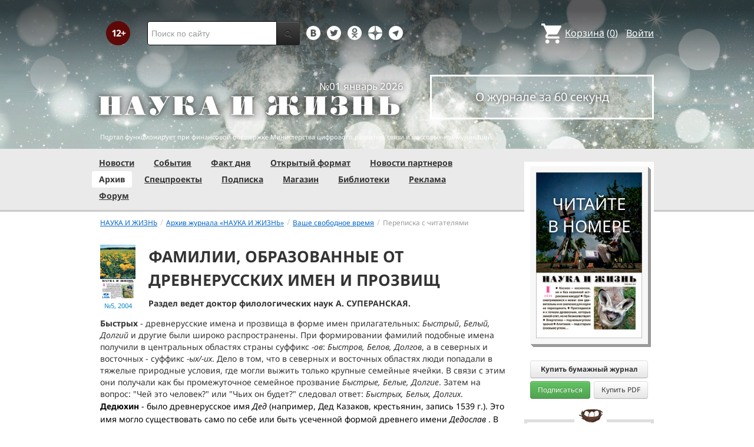

--- FILE ---
content_type: text/html; charset=utf-8
request_url: https://www.nkj.ru/archive/articles/3652/
body_size: 18836
content:
<!DOCTYPE html>
<html lang="ru">
<head>
		<meta name="author" content="Редакция журнала Наука и жизнь">
	<title>ФАМИЛИИ, ОБРАЗОВАННЫЕ ОТ ДРЕВНЕРУССКИХ ИМЕН И ПРОЗВИЩ | Наука и жизнь</title>
		<meta http-equiv="Content-Type" content="text/html; charset=utf-8" />
<meta name="keywords" content="Наука, журнал, журнал Наука, новости, новости науки, история науки, наука образование, развитие науки, философия науки, российская наука, естественные науки, мировоззрение, физика, метод, биология, астрономия, история, современная наука, архив, научно-популярный, форум, техника, история техники, развитие техники, техника форум, математика forum, archive, интервью, история России, образование, школа" />
<meta name="description" content="Быстрых - древнерусские имена и прозвища в форме имен прилагательных: Быстрый, Белый, Долгий и другие были широко распространены." />
<link href="/bitrix/js/ui/design-tokens/dist/ui.design-tokens.css?170760390225728" type="text/css"  rel="stylesheet" />
<link href="/bitrix/js/ui/fonts/opensans/ui.font.opensans.css?16664728822555" type="text/css"  rel="stylesheet" />
<link href="/bitrix/js/main/popup/dist/main.popup.bundle.css?169906448929861" type="text/css"  rel="stylesheet" />
<link href="/bitrix/templates/nkj.kotico/components/bitrix/catalog.element/bootstrap2.0/style.css?16490121235121" type="text/css"  rel="stylesheet" />
<link href="/bitrix/components/bitrix/main.share/templates/universal/style.css?15522143541318" type="text/css"  rel="stylesheet" />
<link href="/bitrix/components/nkj/issue.buy/templates/.default/style.css?16470909141941" type="text/css"  rel="stylesheet" />
<link href="/bitrix/components/nkj/articles.list/templates/swiper/style.css?15385981571351" type="text/css"  rel="stylesheet" />
<link href="/bitrix/templates/nkj.kotico/css/swiper.css?153860074511109" type="text/css"  rel="stylesheet" />
<link href="/bitrix/templates/nkj.kotico/css/bootstrap.min.css?1568981318105974" type="text/css"  data-template-style="true"  rel="stylesheet" />
<link href="/bitrix/templates/nkj.kotico/css/glyphicons.css?151462810323832" type="text/css"  data-template-style="true"  rel="stylesheet" />
<link href="/bitrix/templates/nkj.kotico/css/noto_sans.css?17037792418478" type="text/css"  data-template-style="true"  rel="stylesheet" />
<link href="/bitrix/panel/main/popup.css?169906427722696" type="text/css"  data-template-style="true"  rel="stylesheet" />
<link href="/bitrix/templates/nkj.kotico/components/bitrix/sale.basket.basket.small/small_basket/style.css?1514628103329" type="text/css"  data-template-style="true"  rel="stylesheet" />
<link href="/bitrix/templates/nkj.kotico/components/bitrix/menu/vertical_multilevel/style.css?15146281032878" type="text/css"  data-template-style="true"  rel="stylesheet" />
<link href="/bitrix/templates/nkj.kotico/components/bitrix/breadcrumb/bootstrap2.0/style.css?1514628104227" type="text/css"  data-template-style="true"  rel="stylesheet" />
<link href="/bitrix/templates/nkj.kotico/components/bitrix/news.line/.default/style.css?1518874505694" type="text/css"  data-template-style="true"  rel="stylesheet" />
<link href="/bitrix/components/nkj/cookies/templates/.default/style.css?1608911741367" type="text/css"  data-template-style="true"  rel="stylesheet" />
<link href="/bitrix/templates/nkj.kotico/styles.css?176882821623565" type="text/css"  data-template-style="true"  rel="stylesheet" />
<script>if(!window.BX)window.BX={};if(!window.BX.message)window.BX.message=function(mess){if(typeof mess==='object'){for(let i in mess) {BX.message[i]=mess[i];} return true;}};</script>
<script>(window.BX||top.BX).message({'JS_CORE_LOADING':'Загрузка...','JS_CORE_NO_DATA':'- Нет данных -','JS_CORE_WINDOW_CLOSE':'Закрыть','JS_CORE_WINDOW_EXPAND':'Развернуть','JS_CORE_WINDOW_NARROW':'Свернуть в окно','JS_CORE_WINDOW_SAVE':'Сохранить','JS_CORE_WINDOW_CANCEL':'Отменить','JS_CORE_WINDOW_CONTINUE':'Продолжить','JS_CORE_H':'ч','JS_CORE_M':'м','JS_CORE_S':'с','JSADM_AI_HIDE_EXTRA':'Скрыть лишние','JSADM_AI_ALL_NOTIF':'Показать все','JSADM_AUTH_REQ':'Требуется авторизация!','JS_CORE_WINDOW_AUTH':'Войти','JS_CORE_IMAGE_FULL':'Полный размер'});</script>

<script src="/bitrix/js/main/core/core.js?1707603960494198"></script>

<script>BX.Runtime.registerExtension({'name':'main.core','namespace':'BX','loaded':true});</script>
<script>BX.setJSList(['/bitrix/js/main/core/core_ajax.js','/bitrix/js/main/core/core_promise.js','/bitrix/js/main/polyfill/promise/js/promise.js','/bitrix/js/main/loadext/loadext.js','/bitrix/js/main/loadext/extension.js','/bitrix/js/main/polyfill/promise/js/promise.js','/bitrix/js/main/polyfill/find/js/find.js','/bitrix/js/main/polyfill/includes/js/includes.js','/bitrix/js/main/polyfill/matches/js/matches.js','/bitrix/js/ui/polyfill/closest/js/closest.js','/bitrix/js/main/polyfill/fill/main.polyfill.fill.js','/bitrix/js/main/polyfill/find/js/find.js','/bitrix/js/main/polyfill/matches/js/matches.js','/bitrix/js/main/polyfill/core/dist/polyfill.bundle.js','/bitrix/js/main/core/core.js','/bitrix/js/main/polyfill/intersectionobserver/js/intersectionobserver.js','/bitrix/js/main/lazyload/dist/lazyload.bundle.js','/bitrix/js/main/polyfill/core/dist/polyfill.bundle.js','/bitrix/js/main/parambag/dist/parambag.bundle.js']);
</script>
<script>BX.Runtime.registerExtension({'name':'ui.design-tokens','namespace':'window','loaded':true});</script>
<script>BX.Runtime.registerExtension({'name':'main.pageobject','namespace':'window','loaded':true});</script>
<script>(window.BX||top.BX).message({'JS_CORE_LOADING':'Загрузка...','JS_CORE_NO_DATA':'- Нет данных -','JS_CORE_WINDOW_CLOSE':'Закрыть','JS_CORE_WINDOW_EXPAND':'Развернуть','JS_CORE_WINDOW_NARROW':'Свернуть в окно','JS_CORE_WINDOW_SAVE':'Сохранить','JS_CORE_WINDOW_CANCEL':'Отменить','JS_CORE_WINDOW_CONTINUE':'Продолжить','JS_CORE_H':'ч','JS_CORE_M':'м','JS_CORE_S':'с','JSADM_AI_HIDE_EXTRA':'Скрыть лишние','JSADM_AI_ALL_NOTIF':'Показать все','JSADM_AUTH_REQ':'Требуется авторизация!','JS_CORE_WINDOW_AUTH':'Войти','JS_CORE_IMAGE_FULL':'Полный размер'});</script>
<script>BX.Runtime.registerExtension({'name':'window','namespace':'window','loaded':true});</script>
<script>BX.Runtime.registerExtension({'name':'ui.fonts.opensans','namespace':'window','loaded':true});</script>
<script>BX.Runtime.registerExtension({'name':'main.popup','namespace':'BX.Main','loaded':true});</script>
<script>BX.Runtime.registerExtension({'name':'popup','namespace':'window','loaded':true});</script>
<script>(window.BX||top.BX).message({'LANGUAGE_ID':'ru','FORMAT_DATE':'DD.MM.YYYY','FORMAT_DATETIME':'DD.MM.YYYY HH:MI:SS','COOKIE_PREFIX':'nkj','SERVER_TZ_OFFSET':'10800','UTF_MODE':'Y','SITE_ID':'ru','SITE_DIR':'/','USER_ID':'','SERVER_TIME':'1769758824','USER_TZ_OFFSET':'0','USER_TZ_AUTO':'Y','bitrix_sessid':'d99523edf5d51fc9f0b59e796c363b4d'});</script>


<script src="/bitrix/js/main/pageobject/pageobject.js?1595797957864"></script>
<script src="/bitrix/js/main/core/core_window.js?170760395798766"></script>
<script src="/bitrix/js/main/popup/dist/main.popup.bundle.js?1707603957117034"></script>
<script type="text/javascript">if (Intl && Intl.DateTimeFormat) document.cookie="nkj_TZ="+Intl.DateTimeFormat().resolvedOptions().timeZone+"; path=/; expires=Fri, 01 Jan 2027 00:00:00 +0300";</script>
<script type="text/javascript" src="https://relap.io/api/v6/head.js?token=BNavoVnd2ybblJGU"></script>
<meta property="og:title" content="ФАМИЛИИ, ОБРАЗОВАННЫЕ ОТ ДРЕВНЕРУССКИХ ИМЕН И ПРОЗВИЩ" />
<meta property="og:type" content="article" />
<meta property="og:url" content="http://www.nkj.ru/archive/articles/3652/" />
<meta property="og:image" content="http://www.nkj.ru/upload/iblock/3d08dd0ad40407d9f29ac00d150e2eb1.jpg" />



<script src="/jquery-1.11.0.min.js?144191737796381"></script>
<script src="/bitrix/templates/nkj.kotico/js/ajax_basket.js?15185232361045"></script>
<script src="/bitrix/templates/nkj.kotico/script.js?16963461512040"></script>
<script src="/bitrix/templates/nkj.kotico/js/swiper.min.js?1538592299124672"></script>
<script type="text/javascript">var _ba = _ba || []; _ba.push(["aid", "c5886eb7d620f828ff1bd06338ebf33a"]); _ba.push(["host", "www.nkj.ru"]); (function() {var ba = document.createElement("script"); ba.type = "text/javascript"; ba.async = true;ba.src = (document.location.protocol == "https:" ? "https://" : "http://") + "bitrix.info/ba.js";var s = document.getElementsByTagName("script")[0];s.parentNode.insertBefore(ba, s);})();</script>
<script>new Image().src='https://nkj.ru/bitrix/spread.php?s=bmtqX0dVRVNUX0lEATIxNDg4NTExMwExODAwODYyODI0AS8BAQECbmtqX0xBU1RfVklTSVQBMzAuMDEuMjAyNiAxMDo0MDoyNAExODAwODYyODI0AS8BAQEC&k=966de15532158e8bb16663930537da7d';
</script>


	<link rel="alternate" type="application/rss+xml" title="RSS" href="http://www.nkj.ru/rss/">
	<link rel="canonical" href="https://www.nkj.ru/archive/articles/3652/">
	<link rel="alternate" media="only screen and (max-width: 640px)" href="https://m.nkj.ru/archive/articles/3652/">
	<!--[if lt IE 9]>
	<script src='//html5shim.googlecode.com/svn/trunk/html5.js'></script>
	<![endif]-->
	<script src="https://www.googletagmanager.com/gtag/js?id=UA-32767648-1" async></script>
	<script>
	// Google Analytics
	window.dataLayer = window.dataLayer || [];
	function gtag(){dataLayer.push(arguments);}
	gtag('js', new Date());
	gtag('config', 'UA-32767648-1', { 'anonymize_ip': true });
	</script>
	<script async src="https://widget.svk-native.ru/js/loader.js"></script>
<!--	<script src="/jquery-1.11.0.min.js"></script>-->
	<meta name="viewport" content="width=980">
	<link rel="shortcut icon" href="/bitrix/templates/nkj.kotico/images/favicon.ico">
	    </head>
<body>
<div class="lead_photo" style="background-image:url('/upload/iblock/2cd/2cdd6f650722ec1a55e6934f91750a34.jpg');">
	<div class="top_ads">
		<div class="container">
			<!-- Top banner  -->
			<div class="row">
				<div id="top-banner" class="span12 padding-bottom5">
					<div id="top_banner"></div>
					<!-- R-100363-2 Яндекс.RTB-блок  -->
					<!-- div id="yR2b"></div -->
				</div>
			</div>
		</div>
	</div>
	<div class="header_top">
		<div class="container">
			<div class="row-fluid">
				<div class="span1">
					<img class="p12" src="/bitrix/templates/nkj.kotico/images/12p.png" />
				</div>
				<div class="span4">
					<form id="main_search" action="/search/" method="get" 
					onsubmit="search_navigate(this.elements.text.value); if(event.preventDefault) {event.preventDefault();} else {event.returnValue = false;} return false;">
						<div class="input-append input-block-level">
							<input type="text" name="text" placeholder="Поиск по сайту" />
							<button type="submit" class="btn btn-inverse">
								<i class="icon-search"></i>
							</button>
						</div>
					</form>
				</div>

				<div class="span3">
					<div class="smmsp">
						<a class="smm vkt" href="https://vk.com/public30698831" target="_blank"></a>
						<a class="smm twt" href="https://twitter.com/naukaizhizn" target="_blank"></a>
						<a class="smm od" href="https://ok.ru/group/52837335433288" target="_blank"></a>
						<a class="smm zen" href="https://dzen.ru/nkj" target="_blank"></a>
                        <a class="smm telegram" href="https://telegram.me/scienceandlife" target="_blank"></a>
					</div>
				</div>				<div class="span4 text-right">
                    
<a href="/personal/basket/" class="basket">
	<span>Корзина</span> (<span class="cnt">0</span>)
</a>
                                        <a class="auth" href="https://www.nkj.ru/in.php?backurl=/archive/articles/3652/index.php">Войти</a>				</div>
			</div>
			<!-- Logo and search -->
			<div class="row-fluid">
								<div class="logo_container_inner">
										<div class="span7">
						<p class="number text-right">№01 январь 2026</p>
						<a href="/"><img src="/bitrix/templates/nkj.kotico/images/logo_big.png"/></a>
					</div>
					<div class="span5">
						<p class="text-center subscr magazine"><a href="/magazine/">О журнале за 60 секунд</a></p>
					</div>
				</div>
								<div class="span12 portal ">
					<p>Портал функционирует при финансовой поддержке Министерства цифрового развития, связи и массовых коммуникаций.</p>
				</div>
			</div>
		</div>
			</div>
    

    
</div>

<div class="menu_wrapper">
	<div class="container">
		
<ul class="span9 top_menu">
	<li class=""><a href="/news/">Новости</a></li>
	<li class=""><a href="/info/">События</a></li>
	<li class=""><a href="/facts/">Факт дня</a></li>
	<li class=""><a href="/open/">Открытый формат</a></li>
	<li class=""><a href="/prtnews/">Новости партнеров</a></li>
	<li class="active"><a href="/archive/">Архив</a></li>
	<li class=""><a href="/special/">Спецпроекты</a></li>
	<li class=""><a href="/shop/842/">Подписка</a></li>
	<li class=""><a href="/shop/">Магазин</a></li>
	<li class=""><a href="/shop/library/">Библиотеки</a></li>
	<li class=""><a href="/advert/">Реклама</a></li>
	<li class=""><a href="/forum/">Форум</a></li>
</ul>
	</div>
</div>

<div class="container inner">
	<div class="row-fluid">
				<div class="span9">
					<ul class="breadcrumb"><li><a href="/" title="НАУКА И ЖИЗНЬ"><small>НАУКА И ЖИЗНЬ</small></a><span class="divider">/</span></li><li><a href="/archive/" title="Архив журнала «НАУКА И ЖИЗНЬ»"><small>Архив журнала «НАУКА И ЖИЗНЬ»</small></a><span class="divider">/</span></li><li><a href="/articles/rubric/8/" title="Ваше свободное время"><small>Ваше свободное время</small></a><span class="divider">/</span></li><li class="active"><small>Переписка с читателями</small></li></ul>    <article class="archive" itemscope itemtype="http://schema.org/Article">
        <header>
            <div class="cover">
                <a href="/archive/11/3513/">
                    <img src="/upload/iblock/3d08dd0ad40407d9f29ac00d150e2eb1.jpg" alt="Обложка журнала «Наука и жизнь» №5 за 2004 г." title="Перейти к оглавлению" width="210" height="328" />                    <time class="issue-time" datetime="2004-05">№5, 2004</time>
                </a>
            </div>
            <h1 itemprop="name">ФАМИЛИИ, ОБРАЗОВАННЫЕ ОТ ДРЕВНЕРУССКИХ ИМЕН И ПРОЗВИЩ</h1>
            <p class="author">Раздел ведет доктор филологических наук А.&nbsp;СУПЕРАНСКАЯ.</p>
        </header>

        <meta itemprop="image" content="/upload/iblock/3d08dd0ad40407d9f29ac00d150e2eb1.jpg" />
<div class="text" itemprop="articleBody">
<B>Быстрых</B> - древнерусские имена и прозвища в форме имен прилагательных: <I>Быстрый</I>, <I>Белый, Долгий</I> и другие были широко распространены. При формировании фамилий подобные имена получили в центральных областях страны суффикс <I>-ов</I>: <I>Быстров, Белов, Долгов</I>, а в северных и восточных - суффикс <I>-ых/-их</I>. Дело в том, что в северных и восточных областях люди попадали в тяжелые природные условия, где могли выжить только крупные семейные ячейки. В связи с этим они получали как бы промежуточное семейное прозвание <I>Быстрые, Белые, Долгие</I>. Затем на вопрос: "Чей это человек?" или "Чьих он будет?" следовал ответ: <I>Быстрых, Белых, Долгих</I>. <p>
<B>Дедюхин</B> - было древнерусское имя <I>Дед</I> (например, Дед Казаков, крестьянин, запись 1539 г.). Это имя могло существовать само по себе или быть усеченной формой древнего имени <I>Дедослав</I> . В любом случае в устной речи имя <I>Дед</I> обрастало различными суффиксами, передающими отношение говорящего к именуемому: <I>Дедко, Дедило, Дедун, Дедух, Дедюля, Дедюха, Дедина</I>. От всех этих форм впоследствии были образованы фамилии: <I>Дедов, Дедков, Дедухов, Дедюкин, Дедюлин, Дедюхин</I>. <p>
<B>Ждан</B> - автор письма, Дмитрий <I>Ждан</I>, сам прекрасно ответил на вопрос о происхождении своей фамилии: древнерусское имя <I>Ждан</I> образовано от глагола <I>ждать</I>. Так называли долгожданного ребенка. Он прав и в том, что фамилия <I>Ждан</I> встречается в Белоруссии, Польше, Чехии. Можно добавить к его объяснению то, что в Центральной России образованные от этой основы фамилии обычно оформляются суффиксом <I>-ов</I>: <I>Жданов</I>. В Белоруссии, Польше и Чехии этого не делалось, значит, фамилия <I>Ждан</I> возникла на территории, расположенной западнее Смоленска. <p><div id="yandex_ad_R-100363-7" style="max-width:700px;overflow:hidden"></div>
<script type="text/javascript" pagespeed_no_defer>
    (function(w, d, n, s, t) {
        w[n] = w[n] || [];
        w[n].push(function() {
            Ya.Context.AdvManager.render({
                blockId: "R-100363-7",
                renderTo: "yandex_ad_R-100363-7",
                async: true
            });
        });

    })(this, this.document, "yandexContextAsyncCallbacks");
</script><p>
<B>Козаков</B> - древнерусское имя и прозвище <I>Казак</I> / <I>Козак</I> было широко распространено во всех сословиях: Яков Иванович Казак Кошкин, боярин, первая половина ХV в.; Козак Кузкевич, каневский мещанин, 1552 г.; Козак Иванов, крестьянин, 1557 г. Написание через <I>а</I> или через о, по-видимому, определяется произношением имени в разных местностях. Слово <I>казак</I> тюркского происхождения. Им называли людей, отделившихся от своего родо-племенного подразделения и ведущих независимый образ жизни, сравните выражения <I>вольный</I> <I>казак</I>; <I>гуляй,</I> <I>казак</I>. В ХVII-ХVIII вв. на Украине и в России <I>казаками</I> называли членов военно-земледельческих общин вольных поселенцев, сформировавшихся на окраинах государств. <I>Казаки</I> активно участвовали в защите и расширении государственных границ. В ХVIII-XIX вв. <I>казаками</I> стали называть потомков этих поселенцев, занимавшихся сельским хозяйством, а также бойцов воинских частей, составленных из этих людей. Основой фамилии имя или прозвище <I>казак</I> / <I>козак</I> могло сделаться и в далекой древности, и совсем недавно, в разных семьях по-разному. <p>
<B>Кривенков</B> . В основе фамилии лежит русское прилагательное <I>крив(ой)</I>, которым чаще всего обозначали одноглазого человека, иногда (в Рязанской области) - хромого на одну ногу и еще реже - несправедливого. В именной ряд это прилагательное попало очень давно, сравните: Кривой Гаврило Семенович Всеволож, вторая половина ХV в. Происхождение фамилии <I>Кривенков</I> может быть объяснена двояко: 1. Через украинскую фамилию, образованную от этого имени, <I>Кривенко</I> с последующей русификацией <I>Кривенков</I> . 2. Через уменьшительную форму <I>Кривёнок</I> (внук <I>Кривого</I>) с добавлением суффикса <I>-ов</I>. <p>
<B>Крылов</B> - от древнерусского имени <I>Крыло</I>: Крыло Иванов, владимирский крестьянин, 1542 г. Не вполне ясно, как это имя, а позднее - прозвище связано с человеком. Иногда с крыльями сравнивают руки человека, о безруком говорят: бескрылый, иногда с крыльями сравнивают лопатки, говорят: настолько худой, что все крылья торчат. Прозвище <I>Крыло</I> мог получить великодушный человек, взявший кого-то <I>"под свое крыло"</I>, то есть защитивший или приютивший. <p>
<B>Неевин</B> - редкая и трудная для объяснения фамилия. Полагаю, что изначально она звучала <I>Неявин</I>. В основе фамилии корень <I>яв</I>/<I>явь</I>, тот же, что в словах <I>явный, явно</I> (открыто, гласно, не таясь). Кроме того, В. И. Даль отмечает слова <I>яв</I> и <I>явь</I> в значении "в полном здравом уме; трезвое сознательное состояние, не сонное, без бреда и забытья". В России насчитывается несколько сотен фамилий с приставкой <I>не-</I>: Некрасов, Неклюдов, Ненашев, Нехорошев и тому подобные, в которых как бы отрицается положительное качество, заключенное в основе. Фамилия <I>Неявин</I> / <I>Неевин</I> попадает в этот же ряд. <p>
<B>Рассохин</B> - фамилия образована от слова <I>рассоха</I>, часто встречающегося в географии и топографии. <I>Рассоха</I> - это может быть расстояние между двумя реками выше того места, где они сливаются. Это может быть раздвоение, развилок, слияние рек, устье: два источника, питающие реку; отрог горного хребта; раздвоение горы на две цепи; на Колыме - главный приток реки. По отношению к человеку прозвище <I>Рассоха</I> мог получить некто живущий возле подобных объектов. Но, с большей вероятностью, образ реки и притока или горной цепи и отрога мог быть перенесен на семейные отношения: основная линия семьи и ее боковая ветвь. В старых документах встретились: Росоха Афанасий, посадский человек, 1582 г., Новгород; Росоха, черкасский мещанин, 1552 г.; Андрос Росоха, крестьянин западных областей, 1595 г.; Михаиле Росохин, воевода, 1417 г., он же Михаиле Рассохин, новгородец. В прошлом преобладало орфографическое <I>о</I> в приставке и редким было удвоение <I>с</I>. <p>
<B>Рыжков</B> - рыжий цвет волос всегда был яркой отличительной приметой, а обозначавшие его слова легко становились основами древнерус ских имен и более поздних прозвищ: Михаил Рыжко Онкудинов сын Ачкасов, холоп, 1498 г.; Фофанец Рыжей, холоп А. Ф. Белеутова, 1472 г. От имени <I>Рыжей</I> получилась Фамилия <I>Рыжев</I> / <I>Рыжов</I>, а от имени <I>Рыжко</I> - <I>Рыжков</I>. <p>
<B>Скрипко</B> - первая ассоциация с музыкальным инструментом скрипкой. Конечное 
  <I>-о</I> могло появиться при паспортизации 30-х годов XX в., когда многим, 
  чьи фамилии кончались на <I>-ка</I>, например Курочка, писали <I>-ко</I>: Курочко, 
  считая, что форма на <I>-ко</I> более подходит для фамилий. Исторически засвидетельствован 
  Скрипка десятник, барский мещанин, 1565 г.; Омельян Скрипка, крестьянин, 1686 
  г. Не вполне ясно, как название музыкального инструмента может быть связано 
  с особенностями человека. Слово <I>скрипка</I> происходит от глагола <I>скрипеть</I> 
  . Быть может, <I>Скрипкой</I> прозывали человека со скрипучим голосом. В старину 
  было выражение <I>попасть</I> <I>под скрип</I>, то есть в беду, под гнет. <I>Скрипом</I> 
  могли прозвать человека, у которого сапоги со скрипом. <I>Скрипкой</I> могли 
  прозывать <I>скрипача</I> , зарабатывавшего себе на жизнь игрой <I>на скрипке</I>. 
  Интересно, что жена скрипача в прошлом называлась <I>скрипачиха</I>. Наконец, 
  <I>скрипа</I> было прозвищем хилого плаксивого ребенка. С суффиксом <I>-ка</I> 
  оно превращалось в <I>Скрипка</I>. <p>
<B>Сукач</B> - среди древнерусских имя <I>Сукач</I> не отмечено. Значит, это прозвище, возможно связанное с производственным процессом. Сучить, или <I>сукать,</I> значит скручивать нитку или веревку. Кроме того, сучить значит сплетничать, наговаривать на кого-нибудь, сеять раздор. Таким образом, <I>сукач -</I> это либо человек, скручивающий нити, либо сплетник, сеящий раздор. <p>
<B>Чегляков</B> - в основе фамилии древнерусское имя <I>Чеглок</I> - так называли малого сокола. Имя в прошлом было достаточно известно. При записи фамилии на каком-то этапе произошла подмена гласного <I>о</I> на <I>я</I>. В слове, обозначающем сокола, известны также написания <I>чоглок</I> и <I>чеглик</I>. Встретилось также древнерусское имя <I>Чеглей</I>.
</div>
            <aside>
                <div style="float: right">
	<ul class="main-share">
		<li class="main-share-icon">
	<a
		href="http://twitter.com/home/?status=https%3A%2F%2Fwww.nkj.ru%2Farchive%2Farticles%2F3652%2F+%D0%A4%D0%90%D0%9C%D0%98%D0%9B%D0%98%D0%98%2C+%D0%9E%D0%91%D0%A0%D0%90%D0%97%D0%9E%D0%92%D0%90%D0%9D%D0%9D%D0%AB%D0%95+%D0%9E%D0%A2+%D0%94%D0%A0%D0%95%D0%92%D0%9D%D0%95%D0%A0%D0%A3%D0%A1%D0%A1%D0%9A%D0%98%D0%A5+%D0%98%D0%9C%D0%95%D0%9D+%D0%98+%D0%9F%D0%A0%D0%9E%D0%97%D0%92%D0%98%D0%A9"
		onclick="window.open(this.href,'','toolbar=0,status=0,width=711,height=437');return false;"
		target="_blank"
		class="main-share-twitter"
		rel="nofollow"
		title="Twitter"
	></a>
</li><li class="main-share-icon">
<a
	href="https://connect.ok.ru/offer?url=https%3A%2F%2Fwww.nkj.ru%2Farchive%2Farticles%2F3652%2F&title=%D0%A4%D0%90%D0%9C%D0%98%D0%9B%D0%98%D0%98%2C+%D0%9E%D0%91%D0%A0%D0%90%D0%97%D0%9E%D0%92%D0%90%D0%9D%D0%9D%D0%AB%D0%95+%D0%9E%D0%A2+%D0%94%D0%A0%D0%95%D0%92%D0%9D%D0%95%D0%A0%D0%A3%D0%A1%D0%A1%D0%9A%D0%98%D0%A5+%D0%98%D0%9C%D0%95%D0%9D+%D0%98+%D0%9F%D0%A0%D0%9E%D0%97%D0%92%D0%98%D0%A9"
	onclick="window.open(this.href,'','toolbar=0,status=0,width=626,height=436');return false;"
	target="_blank"
	class="main-share-odnoklassniki"
	rel="nofollow"
	title="Одноклассники"
></a>
</li><li class="main-share-icon">
<a
	href="http://vkontakte.ru/share.php?url=https%3A%2F%2Fwww.nkj.ru%2Farchive%2Farticles%2F3652%2F&title=%D0%A4%D0%90%D0%9C%D0%98%D0%9B%D0%98%D0%98%2C+%D0%9E%D0%91%D0%A0%D0%90%D0%97%D0%9E%D0%92%D0%90%D0%9D%D0%9D%D0%AB%D0%95+%D0%9E%D0%A2+%D0%94%D0%A0%D0%95%D0%92%D0%9D%D0%95%D0%A0%D0%A3%D0%A1%D0%A1%D0%9A%D0%98%D0%A5+%D0%98%D0%9C%D0%95%D0%9D+%D0%98+%D0%9F%D0%A0%D0%9E%D0%97%D0%92%D0%98%D0%A9"
	onclick="window.open(this.href,'','toolbar=0,status=0,width=626,height=436');return false;"
	target="_blank"
	class="main-share-vk"
	rel="nofollow"
	title="ВКонтакте"
></a>
</li>	</ul>
	                </div>
            </aside>
<div class="partial_hint">
	<p class="text">Читайте в любое время</p>
	<div class="shop_action">
<a class="subscribe" href="/shop/842/">Оформить подписку</a>
	</div>
</div>
 

            <p style="text-align: right">
                    <a href="/articles/rubric/330/">
                        Другие статьи из рубрики &laquo;Переписка с читателями&raquo;
                    </a>
            </p>
                                                
        <aside>

        <!-- Related articles -->
            <section id="props" class="rel-articles news-detail-prop">
                <h5 class="section_title ">Также в номере:</h5>
<section class="articles-list-slider swiper-container" id="articles_list_slider_ae1c">
	<div class="swiper-wrapper">
		<div class="swiper-slide"><article class="block-link"><a href="/archive/articles/3650/">
			<figure>
				<div style="height: 150px; background: url(/upload/iblock/09b46720dba1911cc249d26c14b25c98.jpg) no-repeat center content-box; background-size: cover" class="img-polaroid"></div>
			</figure>
			<div>
				<header>
					<h6>ЭТА СТРАННАЯ АРИЗЕМА</h6>
				</header>
			</div>
		</a></article></div>
		<div class="swiper-slide"><article class="block-link"><a href="/archive/articles/3651/">
			<figure>
				<div style="height: 150px; background: url(/upload/iblock/0660f9fb33f46ad5f84147beccff620f.jpg) no-repeat center content-box; background-size: cover" class="img-polaroid"></div>
			</figure>
			<div>
				<header>
					<h6>ГУЦУЛЬСКИЕ ЛИЖНИКИ</h6>
				</header>
			</div>
		</a></article></div>
		<div class="swiper-slide"><article class="block-link"><a href="/archive/articles/3682/">
			<figure>
				<div style="height: 150px; background: url(/upload/iblock/ca1820df4df107344a32328244e7c0f2.jpg) no-repeat center content-box; background-size: cover" class="img-polaroid"></div>
			</figure>
			<div>
				<header>
					<h6>КАК ВОСПИТАТЬ ЩЕНКА</h6>
				</header>
			</div>
		</a></article></div>
		<div class="swiper-slide"><article class="block-link"><a href="/archive/articles/3685/">
			<figure>
				<div style="height: 150px; background: url(/upload/iblock/825a76e5ff3855e5bc4fa017e65778e6.jpg) no-repeat center content-box; background-size: cover" class="img-polaroid"></div>
			</figure>
			<div>
				<header>
					<h6>СЮЖЕТ ДЛЯ ВЫШИВКИ КРЕСТОМ</h6>
				</header>
			</div>
		</a></article></div>
	</div>
	<div class="swiper-button-prev">‹</div>
	<div class="swiper-button-next">›</div>
</section>
<script>
window.articleListSwiper = new Swiper('#articles_list_slider_ae1c', {
    speed: 400,
    spaceBetween: 20,
	watchOverflow: false,
	loop: true,
	slidesPerView: 3,
	slidesPerGroup: 3,
	loopFillGroupWithBlank: true,
	navigation: {
		nextEl: '.swiper-button-next',
		prevEl: '.swiper-button-prev',
	}
});
</script>            </section>
        </aside>

    </article>
<script type="text/javascript" pagespeed_no_defer>
    (function(w, d, n, s, t) {
        w[n] = w[n] || [];
        w[n].push(function() {
            Ya.Context.AdvManager.render({
                blockId: "R-100363-7",
                renderTo: "yandex_ad_R-100363-7",
                async: true
            });
}); 
    })(this, this.document, "yandexContextAsyncCallbacks");
</script><script>
if ( typeof window['addEventListener'] == 'function' ) {
window.addEventListener( 'copy', function (e) {
    if (typeof window.getSelection == "undefined") return; //IE8 or earlier...

    var body_element = document.getElementsByTagName('body')[0];
    var selection = window.getSelection();

    //if the selection is short let's not annoy our users
    if (("" + selection).length < 70) return;

    var newdiv = document.createElement('div');
    newdiv.style.position = 'absolute';
    newdiv.style.left = '-99999px';
    body_element.appendChild(newdiv);
    newdiv.appendChild(selection.getRangeAt(0).cloneContents());

    var docTitle = document.title.split('|')[0];
    if ( docTitle != '' )
        docTitle = ', ' + docTitle.replace(/^\s+|\s+$/gm, '');

    var sig = '<br/>Подробнее см.: ' + '<a href="' + document.location.href + '">'
        + document.location.href + '</a>' + ' (Наука и жизнь' + docTitle + ')';

    //we need a <pre> tag workaround
    //otherwise the text inside "pre" loses all the line breaks!
    if (selection.getRangeAt(0).commonAncestorContainer.nodeName == "PRE") {
        newdiv.innerHTML = '<pre>' + newdiv.innerHTML + '</pre>' + sig;
    }
    else
        newdiv.innerHTML += '<br />' + sig;

    selection.selectAllChildren(newdiv);
    window.setTimeout(function () { body_element.removeChild(newdiv); }, 200);
}); }
</script>


		</div>
				            <div class="span3" id="right"> 
			<section class="magazine_right">
				<p class="text-center">
					<a href="/archive/1140/57483/">
						<span class="read_in text-center">Читайте<br/>в номере</span>
						<div class="cover_wrap">
							<img src="/upload/iblock/66b/4yyjhiid5uhj3gyhv6y6e11i7w04wu1o.jpg" class="cover" />
						</div>
					</a>
				</p>
				<div class="shop_action">
                    <div class="wide-btn">
                        <div data-id="57484" rel="nofollow" class="btn buy_item" style="font-size: 12px">Купить бумажный журнал</div>
                    </div>
                    <div class="btn-group pull-left">
						<a href="/shop/842/" rel="nofollow" class="btn btn-success buy-btn2" style="font-size: 12px">Подписаться</a>
					</div> 
					<div class="btn-group pull-right">
                        						<a href="/shop/773/" rel="nofollow" class="btn btn buy-btn2" style="font-size: 12px" onclick="basket_add(57479, function(){ document.getElementById('msg_basket_added_right').style.display = 'block'; } ); return false;" >Купить PDF</a>
					</div>
					<div class="inline_msg" id="msg_basket_added_right">
						Журнал добавлен в корзину.<br/>
						<a href="/personal/basket/" class="btn btn-info buy-btn">Оформить заказ</a>
					</div>
					<p style="clear: both; margin: 0px" />
				</div>
 
			</section>

			<div align="center">
	<div id="b_right_above_facts"></div>
</div>



                            <section class="fact-of-the-day">
                        <div class="border" id="fact-of-the-day">
        <span>Факт дня</span>
        <p>Манакины украшают гнездо, что защититься от врагов</p>
        <a href="/facts/57683">Читать подробнее</a>
    </div>

    <style type="text/css">
        #fact-of-the-day:before {
            background: #fff url(/upload/iblock/31d/80woil2jw20s3ld8f8e62so2yib7qtm6.jpg) center center no-repeat;
            width: 45px;
            height: 27px;
        }
    </style>
                </section>
            
	  <br/>
  <div align="center"></div><br/>

  <div id="grf_nkjru_2"></div><br/>

  <div align="center"></div><br/>

  <div align="center"> </div><br/>

  <div align="center"> </div>

  <div align="center"> </div>



  <div align="center"></div>
 
  




<!-- R-100363-1 Яндекс.RTB-блок  -->
<div id="y_R-100363-1"></div>
<script type="text/javascript" pagespeed_no_defer>
    (function(w, d, n, s, t) {
        w[n] = w[n] || [];
        w[n].push(function() {
            Ya.Context.AdvManager.render({
                blockId: "R-100363-1",
                renderTo: "y_R-100363-1",
                async: true
            });
        });  
    })(this, this.document, "yandexContextAsyncCallbacks");
</script>

<div align="center"></div><br/>



  <div align="center"></div><br/> 



  <div align="center"> </div><br/>



  <div align="center"> </div><br/>





<!-- R-100363-3 Яндекс.RTB-блок  -->
<div id="y_R-100363-3"></div>
<script type="text/javascript" pagespeed_no_defer>
    (function(w, d, n, s, t) {
        w[n] = w[n] || [];
        w[n].push(function() {
            Ya.Context.AdvManager.render({
                blockId: "R-100363-3",
                renderTo: "y_R-100363-3",
                async: true
            });
        });
    })(this, this.document, "yandexContextAsyncCallbacks");
</script>

</div>					</div>
</div>

<div class="footer_social">
	<div class="container">
		<div class="span3">
			<h4>Редакция</h4>
			<p>Портал журнала<br/>«Наука и жизнь» © 2005–2026</p>
			<p>АНО Редакция журнала<br/>«Наука и жизнь»</p>
			<p><a href="https://www.nkj.ru/">https://www.nkj.ru/</a></p>
			<p><a href="mailto:mail@nkj.ru" class="email">mail@nkj.ru</a></p>
			<p>Телефон: <span class="tel">+7 903 112-11-99</span></p>
			<p>Телефон: <span class="tel">+7 495 624-18-35</span></p>
			<p class="adr">Адрес: <a rel="nofollow" href="http://maps.yandex.ru/?ol=biz&amp;oid=1096658455" target="_blank">
				<span class="postal-index">101000</span> <span class="locality">г. Москва</span>,<br/><span class="street-address">ул. Мясницкая, д. 24/7, стр.1</span></a>
			</p>
			<p class="small_p">Свидетельство о регистрации ЭЛ №ФС 77-20213 от 14.12.2004 выдано Федеральной службой по надзору за соблюдением законодательства в сфере массовых коммуникаций и охране культурного наследия.</p>
		</div>
		<div class="span3">
			<div id="vk_groups"></div>
			<script type="text/javascript">
				var f = function() {
					VK.Widgets.Group("vk_groups", {mode: 0, width: "220", height: "310"}, 30698831);
				}
				if ( typeof VK == 'undefined' ) {
					window.vkAsyncCallbacks = window.vkAsyncCallbacks || [];
					window.vkAsyncCallbacks.push(f);
				} else { f(); }
			</script>
		</div>
		<div class="span3">
			<h4>О рекомендациях</h4>
			<p>На информационном ресурсе (портале) применяются рекомендательные технологии (информационные технологии предоставления информации на основе сбора, систематизации и анализа сведений, относящихся к предпочтениям пользователей сети «Интернет», находящихся на территории Российской Федерации).</p>
			<p><a href="/about/rektech/">Ознакомиться подробнее</a></p>
		</div>
	</div>	
</div>

<div class="footer_menu">
	<div class="container">
		<ul class="bottom_menu">
			<li><img src="/bitrix/templates/nkj.kotico/images/logo_footer.png"></li>
			<li><a href="/partners/">Партнеры</a></li>
			<li><a href="/projects/">Проекты</a></li>
			<li><a href="/blogs/">Блоги</a></li>
			<li><a href="/fun/konkurs/">Конкурсы</a></li>
			<li><a href="/games/crossword/">Кроссворды</a></li>
			<li><a href="/about/">О журнале</a></li>
			<li><a href="/photo/">Фотогалерея</a></li>
			<li><a href="/search/">Поиск</a></li>
			<li><a href="/about/cookies/">Файлы cookie</a></li>
								</ul>
	</div>
</div>

<div class="footer">
	<div class="container">
		<div class="span3">
			<p>Все материалы сайта принадлежат редакции журнала «Наука и жизнь»</p>
		</div>
		<div class="span6 text-center">
		<noindex>
    <!-- Yandex -->
	<a href="https://webmaster.yandex.ru/siteinfo/?site=https://www.nkj.ru"><img width="88" height="31" alt="ИКС Яндекс" border="0" src="https://yandex.ru/cycounter?https://www.nkj.ru&theme=light&lang=ru"/></a>
    <!-- /Yandex -->
        <!--LiveInternet counter-->
    <span id="_live_internet"></span>

    <script type="text/javascript" pagespeed_no_defer><!--
        (function(d, id, s, a, i) {
            i = d.createElement('img');
            i.src = "//counter.yadro.ru/hit?t11.6;r" + escape(d.referrer) + (( typeof (s) == "undefined") ? "" : ";s" + s.width + "*" + s.height + "*" + (s.colorDepth ? s.colorDepth : s.pixelDepth)) + ";u" + escape(d.URL) + ";h" + escape(d.title.substring(0,150)) + ";" + Math.random();
            i.alt = '';
            i.title = 'LiveInternet: показано число просмотров за 24 часа, посетителей за 24 часа и за сегодня';
            i.width = 88;
            i.height = 31;
            a = d.createElement('a');
            a.href = 'https://www.liveinternet.ru/click';
            a.target = '_blank';
            a.appendChild(i);
            d.getElementById(id).appendChild(a);
        })(document, '_live_internet', screen);
        //-->
    </script>
    <!--/LiveInternet counter-->
    <!-- Rating@Mail.ru logo -->
    <a href="http://top.mail.ru/jump?from=1829300"> <img src="//top-fwz1.mail.ru/counter?id=1829300;t=479;l=1"
    style="border:0;" height="31" width="88" alt="Рейтинг@Mail.ru" /></a>
    <!-- //Rating@Mail.ru logo -->
	<!-- Rambler's Top 100 -->
    <span id="top100nkj_counter"></span>
	<!-- //Rambler's Top 100 -->
	<noscript><img src="https://top-fwz1.mail.ru/counter?id=3335041;js=na" style="position:absolute;left:-9999px;" alt="Top.Mail.Ru" /></noscript>
</noindex>
		</div>
		<div class="span3">
			<p class="text-right">Поддержка и развитие сайта<br/><a href="http://ktc.bz" style="text-decoration:underline;" target="_blank">KTC Digital Production</a></p>
		</div>
	</div>
	<div class="container">
		<div class="span12 text-center">
			<a href="https://m.nkj.ru/archive/articles/3652/?ELEMENT_ID=3652">Мобильная версия</a>
		</div>
	</div>
</div>
<div class="cookies-usage" id="cookies-popup">
	<table><tr>
		<td>Портал журнала «Наука и жизнь» использует файлы cookie и рекомендательные технологии.
	Продолжая пользоваться порталом, вы соглашаетесь с хранением и использованием
	порталом и партнёрскими сайтами файлов cookie и рекомендательных технологий на вашем устройстве.
	<a href="/about/cookies">Подробнее</a>
		</td><td>
			<button class="btn btn-lg" onclick="NkjOpts.acceptCookies()">Понятно, спасибо</button>
		<td>
	</tr></table>
</div><div class="modal_basket"></div>

<noscript>
	<div><img src="//mc.yandex.ru/watch/22120951" style="position:absolute; left:-9999px;" alt="" /></div>
	<div style="position:absolute;left:-10000px;"><img src="//top-fwz1.mail.ru/counter?id=1829300;js=na" style="border:0;" height="1" width="1" alt="Рейтинг@Mail.ru" /></div>
</noscript>

<div class="basket_info" style="display: none;">
    <h3>Товар добавлен в <a href="/personal/basket/">корзину</a></h3>
    <a href="/shop/order.php" class="all-news">Оформить заказ</a>
    <p>или <span class="close_a">продолжить покупки</span></p>
</div>
<script type="text/javascript">
    $(document).ready(function(){

        $('.buy_item').click(function(e){
            e.preventDefault();

            var modal = $(this).parents('.modal');
            if (modal.length){
                modal.modal('hide');
            }

            $.ajax({
                type: "POST",
                url: '/personal/add2basket.php?RND=',
                data: {'item_id': $(this).data('id') },
                success: function(data){
                    $('.basket .cnt').html(data);
                    $('.basket_info').hide().fadeIn();
                    $('.modal_basket').hide().fadeIn();
                }
            });
        });

        $('.close_a').click(function(e){
            $(this).parents('.basket_info').hide();
            $('.modal_basket').hide();
        });
    });
</script>

<script type="text/javascript" pagespeed_no_defer>
// Yandex.Metrika
   (function(m,e,t,r,i,k,a){m[i]=m[i]||function(){(m[i].a=m[i].a||[]).push(arguments)};
   m[i].l=1*new Date();k=e.createElement(t),a=e.getElementsByTagName(t)[0],k.async=1,k.src=r,a.parentNode.insertBefore(k,a)})
   (window, document, "script", "https://mc.yandex.ru/metrika/tag.js", "ym");

   ym(22120951, "init", {
        id:22120951,
        clickmap:true,
        trackLinks:true,
        accurateTrackBounce:true,
        webvisor:!(false || navigator.doNotTrack || navigator.msDoNotTrack || window.doNotTrack)
   });

// Rating@Mail.ru counter -->
var _tmr = _tmr || [];
_tmr.push({id: "1829300", type: "pageView", start: (new Date()).getTime()});
_tmr.push({id: "3335041", type: "pageView", start: (new Date()).getTime()});

// Rambler's Top 100 -->
var _top100q = _top100q || [];

_top100q.push(["setAccount", "956805"]);
_top100q.push(["trackPageviewByLogo", document.getElementById("top100nkj_counter")]);

// VK async
window.vk_init = false;
window.vkAsyncInit = function() {
	VK.init({ apiId: 3932598, onlyWidgets: false });
	window.vk_init = true;
	( window.vkAsyncCallbacks || [] ).forEach( function(x){ x(); } );
};

var inscript = function(d, s, id, src) {
	var js, fjs = d.getElementsByTagName(s)[0];
	if (''!=id && d.getElementById(id)) return;
	js = d.createElement(s); if (''!=id) js.id = id; js.src = src; js.async = true;
	var f = function(){ fjs.parentNode.insertBefore(js, fjs); };
	if (window.opera == "[object Opera]") {
		d.addEventListener("DOMContentLoaded", f, false);
	} else { f(); }
}
document.addEventListener('DOMContentLoaded', function(){
	window.setTimeout(function(){
		inscript(document, 'script', 'twitter-wjs', 'https://platform.twitter.com/widgets.js');
		inscript(document, 'script', 'vk_api_js', 'https://vk.com/js/api/openapi.js?169');
	}, 4000);
});
inscript(document, 'script', '', 'https://st.top100.ru/top100/top100.js');
inscript(document, 'script', 'tmr-code', 'https://top-fwz1.mail.ru/js/code.js');
inscript(document, 'script', '', 'https://an.yandex.ru/system/context.js');
</script>
<script> !function (w, d, t) {
	w.TiktokAnalyticsObject=t;
	var ttq=w[t]=w[t]||[];
	ttq.methods=["page","track","identify","instances","debug","on","off","once","ready","alias","group","enableCookie","disableCookie"],ttq.setAndDefer=function(t,e){
		t[e]=function(){t.push([e].concat(Array.prototype.slice.call(arguments,0)))}
	};
	for(var i=0;i<ttq.methods.length;i++)ttq.setAndDefer(ttq,ttq.methods[i]);
	ttq.instance=function(t){
		for(var e=ttq._i[t]||[],n=0;n<ttq.methods.length;n++ )ttq.setAndDefer(e,ttq.methods[n]);return e},ttq.load=function(e,n){
		var i="https://analytics.tiktok.com/i18n/pixel/events.js";ttq._i=ttq._i||{},ttq._i[e]=[],ttq._i[e]._u=i,ttq._t=ttq._t||{},ttq._t[e]=+new Date,ttq._o=ttq._o||{},ttq._o[e]=n||{};
		n=document.createElement("script");
		n.type="text/javascript",n.async=!0,n.src=i+"?sdkid="+e+"&lib="+t;
		e=document.getElementsByTagName("script")[0];e.parentNode.insertBefore(n,e)
	}; 
	ttq.load('C6QH6V448LJFHF7EMQNG'); ttq.page(); 
}(window, document, 'ttq'); </script> 
</body>
</html>